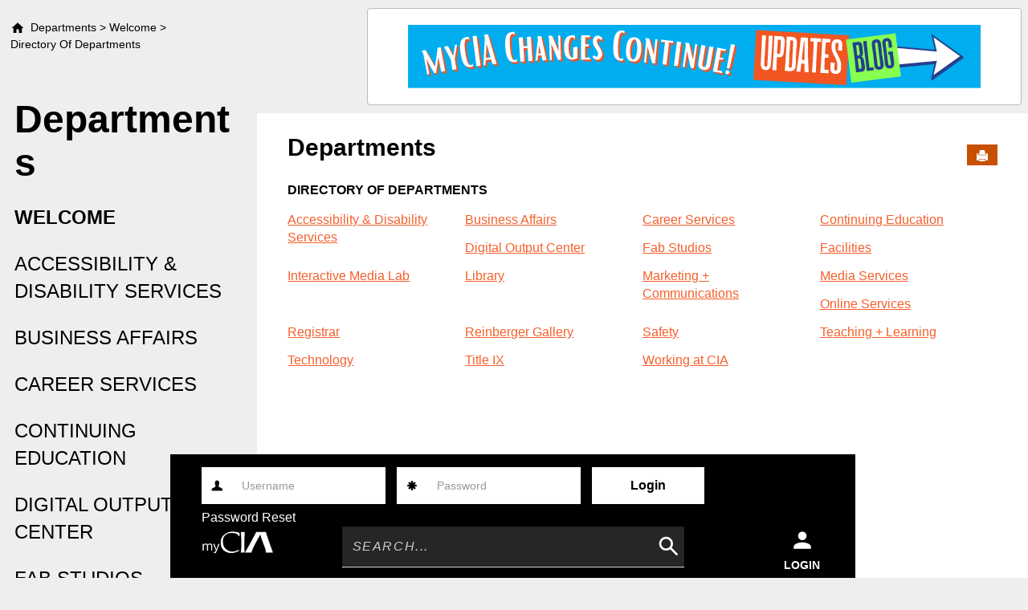

--- FILE ---
content_type: text/html; charset=utf-8
request_url: https://my.cia.edu/ICS/Departments/Welcome.jnz?portlet=Browse_Sub-sites
body_size: 10809
content:


<!DOCTYPE html>
<html lang="en">

<head><meta http-equiv="X-UA-Compatible" content="IE=EDGE" /><meta http-equiv="Content-Type" content="text/html; charset=UTF-8" /><meta name="viewport" content="width=device-width, initial-scale=1.0, maximum-scale=5.0" /><title>
	Directory of Departments - Main View | Welcome | Departments | myCIA
</title><base href="https://my.cia.edu/ICS/">
<script type="text/javascript">
    window.jenzabar = {};
    jenzabar.userSettings = {
        culture:    'en-US',
        language:   'en',
        dateFormat: 'm/d/yy'
    };
    window.userSettings = jenzabar.userSettings;

    jenzabar.jicsVersion = {
        text: {
	        version: '?v=' + '2024.2.0.1'
        }
    }
    jenzabar.siteSettings = {
        textEditorSettings: {
            customAudioMinutesLimit: 5,
            customVideoMinutesLimit: 5
        },
        text: {
            more: 'More'
        }
    };
</script>

<!-- BEGIN Html Head Elements -->
<script type="text/javascript" src="//cdnjs.cloudflare.com/ajax/libs/jquery/3.6.4/jquery.min.js"></script>
<script type="text/javascript" src="//cdnjs.cloudflare.com/ajax/libs/handlebars.js/4.7.7/handlebars.min.js"></script>
<script src="//stackpath.bootstrapcdn.com/bootstrap/3.4.1/js/bootstrap.min.js" integrity="sha384-aJ21OjlMXNL5UyIl/XNwTMqvzeRMZH2w8c5cRVpzpU8Y5bApTppSuUkhZXN0VxHd" crossorigin="anonymous"></script>
<script type="text/javascript" src="//cdnjs.cloudflare.com/ajax/libs/jqueryui/1.13.2/jquery-ui.min.js"></script>
<script type="text/javascript" src="//cdnjs.cloudflare.com/ajax/libs/Chart.js/2.7.2/Chart.bundle.min.js"></script>
  <script type="text/javascript" src="//cdn.jsdelivr.net/npm/chartjs-plugin-datalabels@0.3.0"></script>
<script type="text/javascript">$(() => { $('#myCourses-label').parent().hide() })</script>
<link rel="stylesheet" type="text/css" href="/ICS/UI/Common/Styles/jQuery/jquery-ui.custom.css" />
<link href="//fonts.googleapis.com/css?family=Open+Sans:400,600,700" rel="stylesheet" type="text/css">
<link href="//netdna.bootstrapcdn.com/font-awesome/4.1.0/css/font-awesome.min.css" rel="stylesheet" type="text/css">
<link rel="stylesheet" href="//stackpath.bootstrapcdn.com/bootstrap/3.4.1/css/bootstrap.min.css" integrity="sha384-HSMxcRTRxnN+Bdg0JdbxYKrThecOKuH5zCYotlSAcp1+c8xmyTe9GYg1l9a69psu" crossorigin="anonymous">
<script type="text/javascript" src="//cdnjs.cloudflare.com/ajax/libs/signalr.js/2.4.0/jquery.signalR.min.js?v=2024.2.0.1"></script>
<script type="text/javascript" src="/ICS/signalr/hubs?v=2024.2.0.1"></script>
<script type="text/javascript" src="/ICS/UI/Common/Scripts/tinymce/plugins/moxiemanager/js/moxman.loader.min.js?v=2024.2.0.1"></script>
<!-- END Html Head Elements -->

<link href="/ICS/UI/Common/Styles/css/site-bundle.css?v=zWsuAXRi2STtsssWM609bnyMnq9gGYfnKtwjufy33Ho1" rel="stylesheet"/>


<link href="/ICS/Portlets/ICS/ContextBrowsePortlet/ContextBrowseStyle.css" type="text/css" rel="stylesheet" />

<link rel="stylesheet" type="text/css" media="print" href="/ICS/UI/Common/Styles/print.css" />

<script src="/ICS/UI/Common/Scripts/site-bundle.js?v=G8t2ipwn4sgFF3kB4JWJ8BDMWqRQj2xmQmT7y6KxXNk1"></script>


<!-- BEGIN Html Head Elements After JICS JS Framework -->
<script type="text/javascript" src="/ICS/UI/Common/Scripts/SignalRManager.js?v=2024.2.0.1"></script>
<script type="text/javascript" src="/ICS/UI/Common/Scripts/LayoutManager.js?v=2024.2.0.1"></script>
<!-- END Html Head Elements After JICS JS Framework -->


<!--[if IE]>
<style type="text/css" media="all">@import url( UI/Common/Styles/IEOnly.css );</style>
<script type="text/javascript" language="JavaScript" src="UI/Common/Scripts/IEOnly.js"></SCRIPT>
<![endif]-->
<script type="text/javascript">
    window.Portal =
    {
        url: 'https://my.cia.edu/ICS/',
        uid: null,
    };
</script>


<script type="text/javascript">
    jQuery(function () {
        jenzabar.framework.timeoutWarning.create(true);
    });
</script>
<script type="text/javascript" language="javascript">

    $.connection.portalHub.client.sendLoginWarning = function (userId) {
        let id = "b0b00000-c542-4d2a-86e6-55ebbbcd85da";
        if (id === userId) {
            alert("Your username has been used to authenticate in another browser.  If you are not responsible for this login, your account may be compromised!  Contact an administrator for assistance.");
        }
    }

</script><link rel="stylesheet" type="text/css" href="/ICSFileServer/Themes/custom_Indio/style.css?v=300&u=01%2f24%2f2026+11%3a13%3a09" />
<script type="text/javascript" src="/ICSFileServer/Themes/custom_Indio/js/javascript.js?v=300"></script>

<style id="customCssImport_custom" type="text/css" media="all">
	@import url( /ICS/StaticPages/GetFile.aspx?target=be7884da-8f42-4016-b362-9c70b7f95a83);
</style>
<link rel="Shortcut Icon" href="favicon.ico" type="image/x-icon">
</head>
<body onload="doLoad();" >
	<div id="siteWrapper" class="custom-grid">
		<form name="MAINFORM" method="post" action="/ICS/Departments/Welcome.jnz?portlet=Browse_Sub-sites" id="MAINFORM" enctype="multipart/form-data" autocomplete="off">
<div class="aspNetHidden">
<input type="hidden" name="_scriptManager_HiddenField" id="_scriptManager_HiddenField" value="" />
<input type="hidden" name="__EVENTTARGET" id="__EVENTTARGET" value="" />
<input type="hidden" name="__EVENTARGUMENT" id="__EVENTARGUMENT" value="" />
<input type="hidden" name="__VIEWSTATE" id="__VIEWSTATE" value="[base64]/AQHPtbta/XLgnvflCEuOAMveyvMD2zqAdCQ6KOd1VbRKQg9Z/8DvMGzexTfMzD7JmqceTSR7Nil45WRrKKr7jzQGF2FTVEpyJ+peBut2ubTh5bQHRuor+OUmW0w66dVrjKWx5WJRoxTyCNWacfmEjlAFC+p/Em3LcWEWO18Q/f3W0c3E7QsZZwYDLRFYHTzWjJOv5mUsx/[base64]/KaJoFEqozz8g6JhFArN9VTsolVuQkDSuxn0icchf+7nYH2iBJcPBuxYCQoU8SnyqGkXpz9AJM/6qvIwP/4BfFdPY/jk6zah2BiBhSPh1yrfyxFMCDFAT+s/5k5hqyEBwu0GHtCqJjMq4mdeoRWtEo9mvUAEy3xTaVtpUsXdWOsJqdfnYERPdSUVIAcmbEl8Rf/y6x/h0EF6hIfBTfTbhsaKluVszzw/5ZNf0L9PlVHVlgguLvuK7TGHHxBC7YVUbpQjb4cqZVudfyHTZbu7TZ5uflNFc4+GL1pZYzeGb9yXhR1niwL04NHpx4c6MIyIKHcjxFM/7ETUavXXSQUFPX6Wubf1UxmA1+1cn+ibh07QiXu/BVDbVoKEBdCAJYoy5iRwdRuLQtdXufgFYXl7vQ79ibbEbDwydxcnZOjV8cZXQT7oLootnYdCN4dT42ZH7Ej/[base64]/a4njZuCi6Xr5p9WpDjm+PPyQIc2GFPJ5/XqzqFsocxyC0aTrkw9As0JZibatQ/EBeAgCFrEKxHzt0PhU2DkBSeY6lBWXI7gkDIaGvguOuBQ+4MDrtzcjeKhU4QRGeMJaR+ZxettPVI5TB4uzvmLiPXHr0o8+xw93j4uw/[base64]/lKJOtbykrKMM6yFxXQG3JRAa4e1j9F+jh/U46lmVNMhxVtKEqQGI0wu498xw5gNgO0yWMSozFW2xpi/qNm7iqGflCU9bw3bLn3rUUBjLtzcTlcldUoUYknvUbaGG2fteRnzcmL+rBWNLpTqPR3et656ovGYUOa7FvXtMuQ0cDMT2V42poc3vmqFfLNW9R5fd7Dvqty7agYSbP0rp38e12cyyl6STl3wcuQWiEBCL/UPf6O0+dHi44CZFrW1fPZD8y02UcmV5Ya83h2pIWb4vq96OdYiWdUNBWnsy1f4APgZeCeqUqpWGWVzOBtZDvfjkNeq/FkG3qjHkQWlkSt6MNAQLg9z5hViaEQYxKfzTq60SXdve3pzgB4dQ9zuITeAzdaCWKUi15iCg+9ad9bH+QzfjzZP1BVgM6hbVikVSBLs0AaV7Y73OCV+5meWg4QklvPxQ2tSU86MR48s6zpimhoc+FVgxIU6VC/oRgDFvkw33QKEMmKDdN0pwnZ8Ti8skdAFcZTnNDq75DkmxpXqp/rhyuk8+mh7g+gU8U+1jYSZfH2h9wYx/4+aCN9Ztmt0i4IWj06iqaCsAEWs6losM2ke/SIrqaLAEKUeHn0q2JbFsFpt+zBi978ojH7uWnAO15QS1Qg3D9fCGiQU92LAkdJ0kvy354GNnkhTbRkYzjSF/zd5u2Q=" />
</div>

<script type="text/javascript">
//<![CDATA[
var theForm = document.forms['MAINFORM'];
if (!theForm) {
    theForm = document.MAINFORM;
}
function __doPostBack(eventTarget, eventArgument) {
    if (!theForm.onsubmit || (theForm.onsubmit() != false)) {
        theForm.__EVENTTARGET.value = eventTarget;
        theForm.__EVENTARGUMENT.value = eventArgument;
        theForm.submit();
    }
}
//]]>
</script>


<script src="/ICS/WebResource.axd?d=pynGkmcFUV13He1Qd6_TZOeEKBg8YSna7erzczvme2DvEMkGW5zV2SQUEs7cgTklIQtfvBwsBbdNOXxHG4qr2Q2&amp;t=638901392248157332" type="text/javascript"></script>


<script type="text/javascript">
//<![CDATA[
(function( pi, $) {pi.PageID = '';pi.DisplayName = '';pi.PageURL = '';pi.IsCustomizing ='';pi.IsShowingPortlet = '';}(window.PageInfo = window.PageInfo || {}, PageInfo));try {window.PageInfo.PageID = 'b6c6b436-809a-41ae-972e-81b101573618';window.PageInfo.DisplayName = 'Welcome';window.PageInfo.PageURL = '/ICS/Departments/Welcome.jnz';window.PageInfo.IsCustomizing ='False';window.PageInfo.IsShowingPortlet = 'True';window.PageInfo.IsReadOnly = 'False';}catch(ex){ console.error(ex);}//]]>
</script>

<script src="/ICS/ScriptResource.axd?d=x6wALODbMJK5e0eRC_p1LUdx6QD2IcDGIqikbwDIDygz-LV-4WMetTCtLbyaFeIGp--mh0oEyZap2jIelQ0nAY1vqyVL0hxN7fafdWQLUsJ2bYgg1wkER2BWunQph8iT0&amp;t=245582f9" type="text/javascript"></script>
<script src="/ICS/ScriptResource.axd?d=P5lTttoqSeZXoYRLQMIScFL6lAa4YX44ErG3tyNcWfOXCrEFuKeg90Eor_sr0Tv1UM6UBem9gcDEZe0Z9NqmLCNolVPjTN2mt-9hKakD8RNshWit1KRxKZpAaWu1GMP00&amp;t=245582f9" type="text/javascript"></script>
<div class="aspNetHidden">

	<input type="hidden" name="__VIEWSTATEGENERATOR" id="__VIEWSTATEGENERATOR" value="38ABEAAB" />
</div>
			<script type="text/javascript">
//<![CDATA[
Sys.WebForms.PageRequestManager._initialize('_scriptManager', 'MAINFORM', [], [], [], 90, '');
//]]>
</script>

			<input name="___BrowserRefresh" type="hidden" id="___BrowserRefresh" value="52834c69-b853-4bdf-b184-b0a808398d1a" />
			
			<header>
				<a href="#content" class="skip-navigation sr-only-focusable">Skip to content</a>
				

<div class="site-header-container">
    <div class="mobile-fixed-container"></div>
    <div id="sitemasthead">
        <div>
            
                <button id="main-nav-btn" class="btn btn-no-bg-hover-color-content-one glyphicons glyphicons-menu-hamburger main-nav-btn" type="button" data-toggle="collapse" data-target="#hamburger-menu-section" aria-expanded="false" aria-controls="hamburger-menu-section"><span class="sr-only">main navigation</span></button>
                <h1 id="logo-heading">
<a class="site-logo-link" href=".">
	<img class="site-logo" src="/ICS/icsfs/myCIA_logo.png?target=42877375-a853-4b55-bfa1-44e9c3c24cc3" alt="myCIA logo"/>
</a>
</h1>
<div id="welcomeBackBar" class="main-nav-submenu-container">
	<div id="siteNavBar_welcomeBackBarLoggedOut_welcomeBackBarLoggedOut">
		<button id="siteNavBar_welcomeBackBarLoggedOut_loginToggle" class="btn login-btn" type="button" data-toggle="collapse" data-target="#user-login-section" aria-expanded="false" aria-controls="user-login-section"><span>Login</span></button>
		<div id="user-login-section" aria-label="Login" class="collapse user-login form-inline">
			<div class="input-group init-user-username-section">
				<span class="input-group-addon glyphicons glyphicons-user"></span>
				<label id="siteNavBar_welcomeBackBarLoggedOut_UserNameLabel" for="userName" class="sr-only">Username</label>
				<input type="text" name="userName" id="userName" placeholder="Username" class="form-control user-name" autocomplete="username" value="" />
			</div>
			<div class="input-group init-user-password-section">
				<span class="input-group-addon glyphicons glyphicons-asterisk"></span>
				<label id="siteNavBar_welcomeBackBarLoggedOut_PasswordLabel" for="password" class="sr-only">Password</label>
				<input type="password" name="password" id="password" placeholder="Password" class="form-control user-password" autocomplete="off" />
			</div>
			<input type="submit" name="siteNavBar$welcomeBackBarLoggedOut$ButtonLogin" value="Login" id="siteNavBar_welcomeBackBarLoggedOut_ButtonLogin" class="btn btn-sm btn-block btn-primary init-user-login-btn" />
			
			<div id="siteNavBar_welcomeBackBarLoggedOut_JicsSimpleLogin" class="js-simple-login">
				
			</div>
			
			<a onclick="preventDefaultEvent(event, ValidateLoginUserName());" id="siteNavBar_welcomeBackBarLoggedOut_ForgotPasswordLink" class="forgot-password-link margin-t-md" tabindex="0" href="javascript:__doPostBack(&#39;siteNavBar$welcomeBackBarLoggedOut$ForgotPasswordLink&#39;,&#39;&#39;)">Password Reset</a>
		</div>
	</div>
</div>
<iframe id="siteNavBar_welcomeBackBarLoggedOut_AutoLoginFrame" style="display:none" width="1" height="1"></iframe>

<script type="text/javascript">
    jQuery(document).ready(function ($) {
	    if (searchBox !== null && searchBox !== undefined) {
		    searchBox.searchPanel = 'siteNavBar_searchBox_searchPanel';
		    searchBox.textBox = 'siteNavBar_searchBox_tbSearch';
		    searchBox.button = 'siteNavBar_searchBox_lbSearch';
		    searchBox.userId = "b0b00000-c542-4d2a-86e6-55ebbbcd85da";
		    searchBox.autoCompleteSelect = function(event, ui) {
			    $("#" + searchBox.textBox).val(ui.item.value);
			    __doPostBack('siteNavBar$searchBox$lbSearch','');
		    };
		    searchBox.initAutoComplete();
		    $('#siteNavBar_searchBox_lbSearch').keypress(function(e) {
			    var key = e.which;
			    if (key === 32 || key === 13) {
				    if (searchBox.searchClick()) {
					    window.location.href = this.href;
				    }
				    return false;
			    }
		    });

		    // Hack needed to comply with A11y
		    $('#siteNavBar_searchBox_searchPanel').removeAttr('onkeypress');
		    $('#siteNavBar_searchBox_tbSearch').keypress(function (e) {
			    return WebForm_FireDefaultButton(e, searchBox.button);
		    });
	    }
    });
 </script>

<span role="search">
	<button id="siteNavBar_searchBox_SearchButton" class="btn btn-no-bg-hover-color-content-one glyphicons glyphicons-search search-btn" type="button" data-toggle="collapse" data-target="#search-section" aria-expanded="false" aria-controls="search-section">
		<span class="sr-only">
			Search
		</span>
	</button>
</span>

<div id="searchAutoCompleteResults" class="searchAutoComplete"> </div>

<div id="siteNavBar_searchBox_searchPanel" class="search-panel" onkeypress="javascript:return WebForm_FireDefaultButton(event, &#39;siteNavBar_searchBox_lbSearch&#39;)">
	
    <div id="siteNavBar_searchBox_divSideBarContainer">
        <div id="search-section" aria-label="Search" class="search-section collapse popover fade bottom">
            <div class="arrow" style="left: 90%;"></div>
            <div class="popover-content form-wrapper">
                <div class="form-group"> 
                    <label for="siteNavBar_searchBox_tbSearch" id="siteNavBar_searchBox_lblForSearch" class="sr-only">Search</label>
                    <input name="siteNavBar$searchBox$tbSearch" type="text" id="siteNavBar_searchBox_tbSearch" class="search-input global-search-input form-control" placeholder="Search..." onfocus="return searchBox.cleardefault();" onblur="return searchBox.restoredefault();" />
               </div>
                <a onclick="return searchBox.validate();" id="siteNavBar_searchBox_lbSearch" class="btn btn-sm btn-block btn-primary init-search-btn" role="button" href="javascript:__doPostBack(&#39;siteNavBar$searchBox$lbSearch&#39;,&#39;&#39;)">Search</a>
            </div>
        </div>
    </div>

</div>
<script>
	$(function () {
		$('#top-nav-bar').attr("aria-label", "Site tabs");
	});
</script>
<nav id="top-nav-bar" class="top-nav-bar navbar navbar-default navbar-fixed-top">
	<div class="nav-container">
		<div id="header-tabs" class="link-scroll horizontal-slide">
			<div class="collapse h-menu" id="hamburger-menu-section">
				
						<ul id="main-nav" class="nav navbar-nav no-margin">
					
						<li class="tabs tab_Home firstTab">
							<a href="/ICS/">
								Home
							</a>
						</li>
					
						<li class="tabs tab_Departments selected">
							<a href="/ICS/Departments/">
								Departments
							</a>
						</li>
					
						<li class="tabs tab_Parents">
							<a href="/ICS/Parents/">
								Parents
							</a>
						</li>
					
						<li class="tabs tab_Student">
							<a href="/ICS/Student/">
								Student
							</a>
						</li>
					
						<li class="tabs tab_Academics">
							<a href="/ICS/Academics/">
								Academics
							</a>
						</li>
					
						<li class="tabs tab_Student_Life">
							<a href="/ICS/Student_Life/">
								Student Life
							</a>
						</li>
					
						<li class="tabs tab_Alumni">
							<a href="/ICS/Alumni/">
								Alumni
							</a>
						</li>
					
						<li class="tabs tab_Campus_Services">
							<a href="/ICS/Campus_Services/">
								Campus Services
							</a>
						</li>
					
						<li class="tabs tab_Financial">
							<a href="/ICS/Financial/">
								Financial
							</a>
						</li>
					
						<li class="tabs tab_Interactive_Media_Lab lastTab">
							<a href="/ICS/Interactive_Media_Lab/">
								Interactive Media Lab
							</a>
						</li>
					
						</ul>
					
			</div>
		</div>
	</div>
</nav>

        </div>
    </div>
</div>
			</header>
			
<div id="mainCrumbs" class="main-crumbs" role="navigation" aria-label="Site breadcrumb">
	<span class="breadcrumbs-title text-bold">You are here:</span>
	<span class="crumbs">
		<ul id="youAreHere" class="breadcrumbs-container">
			 <li><a href="/ICS/Departments/">Departments</a></li>  <li><a href="/ICS/Departments/Welcome.jnz">Welcome</a></li>  <li><a href="/ICS/Departments/Welcome.jnz?portlet=Browse_Sub-sites">Directory of Departments</a></li> 
			
		</ul>
	</span>
</div>

			
			<div id="TargetedMessage" class="targeted-message default-border-alternate-one color-background-one" role="region"><div class="wysiwygtext"><p><span style="font-family: 'arial black', sans-serif; font-size: 24pt;"><a title="Online Services Catalog" href="https://my.cia.edu/ICS/Departments/Online_Services/Default_Page.jnz?portlet=Blog"><img src="/ICS/icsfs/mm/mycia_changes_continue.svg?target=db51e7c4-1d21-47f8-b7fd-8c9faf443439" alt="What online services does CIA have?" width="900" height="100"></a><br></span></p></div></div>
			<div id="mainLayout" class="main-layout">
				<div class="container-fluid">
					<div class="row">
						
						<nav aria-label="Site pages">
							<div id="sideBar" aria-label="Sidebar links" class="col-md-2 mobile-padding-horizontal-none sidebar">
								<div id="sidebar-slide-menu-container" class="slide-menu-right">
									
									<div id="thisContext" class="side-section"><span class="sidebar-link-title"><a href="/ICS/Departments/"  accesskey="">Departments</a></span><div class="navbar navbar-default"><ul id="contextPages" class="nav nav-pills nav-stacked"><li class="slide-menu-toggle-btns-wrapper"><ul id="slide-menu-toggle-btns" class="nav nav-pills nav-stacked slide-menu-toggle-btns"><li class="active"><a id="menu-links-tab" data-toggle="tab" href="#menu-links" aria-expanded="true" aria-controls="menu-links">Menu</a></li><li><a id="quick-links-tab" data-toggle="tab" href="#quick-links" aria-expanded="false" aria-controls="quick-links">Quick Links</a></li></ul></li><li id="menu-links" class="menu-links tab-pane fade in active"><ul id="this-context-pages" class="nav nav-pills nav-stacked" aria-label="Page menu "><li class="current-page"><button id="page-portlets-label" type="button" class="page-portlets sub-nav" data-toggle="collapse" data-target="#pagePortlets" aria-expanded="false" aria-controls="pagePortlets">Welcome<span class="glyphicons glyphicons-chevron-down"></span></button><ul id="pagePortlets" class="nav nav-pills nav-stacked sub-nav collapse" aria-labelledby="page-portlets-label"><li><a href="/ICS/Departments/Welcome.jnz?portlet=Free-form_Content" >About the Departments Section</a></li><li><a href="/ICS/Departments/Welcome.jnz?portlet=Browse_Sub-sites" >Directory of Departments</a></li></ul></li><li class="sub-context-parent"><ul class="nav nav-pills nav-stacked sub-contexts" id="subContexts"><li><a href="/ICS/Departments/Accessibility__Disability_Services/" class="sub-context anchor-contains-icon">Accessibility & Disability Services<span  class="glyphicons glyphicons-folder-closed sidebar-icon-link"></span></a></li><li><a href="/ICS/Departments/Business_Affairs/" class="sub-context anchor-contains-icon">Business Affairs<span  class="glyphicons glyphicons-folder-closed sidebar-icon-link"></span></a></li><li><a href="/ICS/Departments/Career_Services/" class="sub-context anchor-contains-icon">Career Services<span  class="glyphicons glyphicons-folder-closed sidebar-icon-link"></span></a></li><li><a href="/ICS/Departments/Continuing_Education/" class="sub-context anchor-contains-icon">Continuing Education<span  class="glyphicons glyphicons-folder-closed sidebar-icon-link"></span></a></li><li><a href="/ICS/Departments/Digital_Output_Center/" class="sub-context anchor-contains-icon">Digital Output Center<span  class="glyphicons glyphicons-folder-closed sidebar-icon-link"></span></a></li><li><a href="/ICS/Departments/Fab_Studios/" class="sub-context anchor-contains-icon">Fab Studios<span  class="glyphicons glyphicons-folder-closed sidebar-icon-link"></span></a></li><li><a href="/ICS/Departments/Facilities/" class="sub-context anchor-contains-icon">Facilities<span  class="glyphicons glyphicons-folder-closed sidebar-icon-link"></span></a></li><li><a href="/ICS/Departments/Interactive_Media_Lab/" class="sub-context anchor-contains-icon">Interactive Media Lab<span  class="glyphicons glyphicons-folder-closed sidebar-icon-link"></span></a></li><li><a href="/ICS/Departments/Library/" class="sub-context anchor-contains-icon">Library<span  class="glyphicons glyphicons-folder-closed sidebar-icon-link"></span></a></li><li><a href="/ICS/Departments/Marketing__Communications/" class="sub-context anchor-contains-icon">Marketing + Communications<span  class="glyphicons glyphicons-folder-closed sidebar-icon-link"></span></a></li><li><a href="/ICS/Departments/Media_Services/" class="sub-context anchor-contains-icon">Media Services<span  class="glyphicons glyphicons-folder-closed sidebar-icon-link"></span></a></li><li><a href="/ICS/Departments/Online_Services/" class="sub-context anchor-contains-icon">Online Services<span  class="glyphicons glyphicons-folder-closed sidebar-icon-link"></span></a></li><li><a href="/ICS/Departments/Registrar/" class="sub-context anchor-contains-icon">Registrar<span  class="glyphicons glyphicons-folder-closed sidebar-icon-link"></span></a></li><li><a href="/ICS/Departments/Reinberger_Gallery/" class="sub-context anchor-contains-icon">Reinberger Gallery<span  class="glyphicons glyphicons-folder-closed sidebar-icon-link"></span></a></li><li><a href="/ICS/Departments/Safety/" class="sub-context anchor-contains-icon">Safety<span  class="glyphicons glyphicons-folder-closed sidebar-icon-link"></span></a></li><li><a href="/ICS/Departments/Teaching__Learning/" class="sub-context anchor-contains-icon">Teaching + Learning<span  class="glyphicons glyphicons-folder-closed sidebar-icon-link"></span></a></li><li><a href="/ICS/Departments/Technology/" class="sub-context anchor-contains-icon">Technology<span  class="glyphicons glyphicons-folder-closed sidebar-icon-link"></span></a></li><li><a href="/ICS/Departments/Title_IX/" class="sub-context anchor-contains-icon">Title IX<span  class="glyphicons glyphicons-folder-closed sidebar-icon-link"></span></a></li><li><a href="/ICS/Departments/Working_at_CIA/" class="sub-context anchor-contains-icon">Working at CIA<span  class="glyphicons glyphicons-folder-closed sidebar-icon-link"></span></a></li></ul></li></ul></li><li id="quick-links" class="quick-links tab-pane fade"><span class="sidebar-link-title">Quick Links</span><ul id="quick-links-menu" class="nav nav-pills nav-stacked"><li class="sidebar-quick-link"><a class="anchor-contains-icon" target="_blank" href="https://www.cia.edu/student-life/student-services/registrar/academic-calendars" title="Academics | CIA Academic dates for the current year">CIA Academic Calendar<span class="glyphicons glyphicons-link sidebar-icon-link"></span></a></li><li class="sidebar-quick-link"><a class="anchor-contains-icon" target="_blank" href="http://cia.screenstepslive.com/s/myCIA_Help" title="Campus Services | email your questions to support@cia.edu">myCIA Help<span class="glyphicons glyphicons-link sidebar-icon-link"></span></a></li><li class="sidebar-quick-link"><a class="anchor-contains-icon" target="_blank" href="http://cia.edu/library" title="Academics | CIA's Gund Library page">Library<span class="glyphicons glyphicons-link sidebar-icon-link"></span></a></li><li class="sidebar-quick-link"><a class="anchor-contains-icon" target="_blank" href="https://my.cia.edu/ICS/Departments/Digital_Output_Center/" title="Campus Services | CIA's on-campus printing center for employees, students, Alumni and public customers">Digital Output Center<span class="glyphicons glyphicons-link sidebar-icon-link"></span></a></li><li class="sidebar-quick-link"><a class="anchor-contains-icon" target="_blank" href="https://papercut.cia.edu:9192/user" title="Campus Services| On Campus Access Only">Print Management<span class="glyphicons glyphicons-link sidebar-icon-link"></span></a></li><li class="sidebar-quick-link"><a class="anchor-contains-icon" target="_blank" href="/ICS/Academics/Transcript_Requests.jnz" title="Academics | Order your alumni or student transcripts">Transcript Requests<span class="glyphicons glyphicons-link sidebar-icon-link"></span></a></li><li class="sidebar-quick-link"><a class="anchor-contains-icon" href="https://my.cia.edu/ICS/#" title="Home">Home<span class="glyphicons glyphicons-link sidebar-icon-link"></span></a></li><li class="sidebar-quick-link"><a class="anchor-contains-icon" href="/ICS/Parents" title="Parents">Parents<span class="glyphicons glyphicons-link sidebar-icon-link"></span></a></li><li class="sidebar-quick-link"><a class="anchor-contains-icon" href="/ICS/Student" title="Academics |">-Student<span class="glyphicons glyphicons-link sidebar-icon-link"></span></a></li><li class="sidebar-quick-link"><a class="anchor-contains-icon" href="/ICS/Academics" title="Academics |">Learn<span class="glyphicons glyphicons-link sidebar-icon-link"></span></a></li><li class="sidebar-quick-link"><a class="anchor-contains-icon" href="/ICS/Alumni" title="Campus Services |">Alumni<span class="glyphicons glyphicons-link sidebar-icon-link"></span></a></li><li class="sidebar-quick-link"><a class="anchor-contains-icon" href="https://my.cia.edu/ICS/#" title="Academics">Academics<span class="glyphicons glyphicons-link sidebar-icon-link"></span></a></li><li class="sidebar-quick-link"><a class="anchor-contains-icon" href="https://my.cia.edu/ICS/#" title="Campus Services">Campus Services<span class="glyphicons glyphicons-link sidebar-icon-link"></span></a></li><li class="sidebar-quick-link"><a class="anchor-contains-icon" href="https://my.cia.edu/ICS/#" title="Community">Community<span class="glyphicons glyphicons-link sidebar-icon-link"></span></a></li><li class="sidebar-quick-link"><a class="anchor-contains-icon" href="https://my.cia.edu/ICS/#" title="Financial">Financial<span class="glyphicons glyphicons-link sidebar-icon-link"></span></a></li><li class="sidebar-quick-link"><a class="anchor-contains-icon" href="https://my.cia.edu/ICS/#" title="Employee Resources">Employee Resources<span class="glyphicons glyphicons-link sidebar-icon-link"></span></a></li><li class="sidebar-quick-link"><a class="anchor-contains-icon" href="https://my.cia.edu/ICS/#" title="Student Life">Student Life<span class="glyphicons glyphicons-link sidebar-icon-link"></span></a></li><li class="sidebar-quick-link"><a class="anchor-contains-icon" href="/ICS/Interactive_Media_Lab" title="Interactive Media Lab">Interactive Media Lab<span class="glyphicons glyphicons-link sidebar-icon-link"></span></a></li><li class="sidebar-quick-link"><a class="anchor-contains-icon" href="https://my.cia.edu/ICS/Departments/Continuing_Education/" title="Community |">Continuing Education<span class="glyphicons glyphicons-link sidebar-icon-link"></span></a></li><li class="sidebar-quick-link"><a class="anchor-contains-icon" target="_blank" href="https://cinematheque.cia.edu/" title="Community |">Cinematheque<span class="glyphicons glyphicons-link sidebar-icon-link"></span></a></li><li class="sidebar-quick-link"><a class="anchor-contains-icon" href="https://my.cia.edu/ICS/Departments/Reinberger_Gallery/" title="Community |">Reinberger Gallery<span class="glyphicons glyphicons-link sidebar-icon-link"></span></a></li><li class="sidebar-quick-link"><a class="anchor-contains-icon" href="/ICS/Student_Life/CIA_Student_Handbook.jnz" title="Student Life |">Student Handbook<span class="glyphicons glyphicons-link sidebar-icon-link"></span></a></li><li class="sidebar-quick-link"><a class="anchor-contains-icon" href="/ICS/student_life/start_program.jnz" title="Student Life |">stART<span class="glyphicons glyphicons-link sidebar-icon-link"></span></a></li><li class="sidebar-quick-link"><a class="anchor-contains-icon" href="https://my.cia.edu/ICS/Departments/Registrar/" title="Academics |">Registrar<span class="glyphicons glyphicons-link sidebar-icon-link"></span></a></li><li class="sidebar-quick-link"><a class="anchor-contains-icon" href="https://my.cia.edu/ICS/Campus_Services/Equipment_Checkout_Main_Campus.jnz" title="Campus Services |">Equipment Checkout<span class="glyphicons glyphicons-link sidebar-icon-link"></span></a></li><li class="sidebar-quick-link"><a class="anchor-contains-icon" href="https://my.cia.edu/ICS/Departments/Career_Services/" title="Campus Services |">Career Services<span class="glyphicons glyphicons-link sidebar-icon-link"></span></a></li><li class="sidebar-quick-link"><a class="anchor-contains-icon" href="https://my.cia.edu/ICS/Departments/Facilities/" title="Campus Services |">Facilities<span class="glyphicons glyphicons-link sidebar-icon-link"></span></a></li><li class="sidebar-quick-link"><a class="anchor-contains-icon" href="https://my.cia.edu/ICS/Departments/Accessibility__Disability_Services/" title="Campus Services |">Accessibility & Disability Services<span class="glyphicons glyphicons-link sidebar-icon-link"></span></a></li><li class="sidebar-quick-link"><a class="anchor-contains-icon" href="/ICS/Departments/Business_Affairs/" title="Financial |">Business Affairs<span class="glyphicons glyphicons-link sidebar-icon-link"></span></a></li><li class="sidebar-quick-link"><a class="anchor-contains-icon" href="https://my.cia.edu/ICS/Departments/Media_Services/" title="Campus Services |">Media Services<span class="glyphicons glyphicons-link sidebar-icon-link"></span></a></li><li class="sidebar-quick-link"><a class="anchor-contains-icon" href="https://my.cia.edu/ICS/Departments/Safety/" title="Campus Services |">Safety<span class="glyphicons glyphicons-link sidebar-icon-link"></span></a></li><li class="sidebar-quick-link"><a class="anchor-contains-icon" href="https://my.cia.edu/ICS/Departments/Title_IX/" title="Campus Services |">Title IX<span class="glyphicons glyphicons-link sidebar-icon-link"></span></a></li><li class="sidebar-quick-link"><a class="anchor-contains-icon" href="https://my.cia.edu/ICS/Departments/Working_at_CIA/Employee_Handbook/" title="Employee Resources |">Employee Handbook<span class="glyphicons glyphicons-link sidebar-icon-link"></span></a></li><li class="sidebar-quick-link"><a class="anchor-contains-icon" href="https://my.cia.edu/ICS/Departments/Technology/" title="Campus Services |">Technology<span class="glyphicons glyphicons-link sidebar-icon-link"></span></a></li><li class="sidebar-quick-link"><a class="anchor-contains-icon" href="https://my.cia.edu/ICS/Financial/Equipment_Checkout_Fines.jnz" title="Financial |">Equipment Checkout Fines<span class="glyphicons glyphicons-link sidebar-icon-link"></span></a></li></ul></li></ul></div></div>
									
									
									<div class="sideBarFoot containerFoot"></div>
								</div>
								<button id="sidebar-slide-menu-button" class="slide-menu-btn mobile-hide nsn is-closed" type="button" aria-expanded="false">
									<span class="sidebar-slide-btn-icon glyphicons glyphicons-chevron-right">
										<span class="sr-only">Sidebar</span>
									</span>
								</button>
							</div>
						</nav>
						
						<div id="portlets" role="main" class="col-md-10 mobile-padding-horizontal-none">
							
							

<script type="text/javascript">
    $( document ).ready(function() {
        $(`[id*="pageOpenMoxieManager"]`).click(function () {
            // Below we check every 200ms if the MoxieManager dialog is opened yet, then move keyboard focus if it is.
            // We have to do this check because MoxieManager removed the 'onopen' option from the moxman.browse() function...
            let intervalIndex = 0;
            let interval = setInterval(function () {
                let createButton = $($(`.moxman-reset .moxman-i-create`)[0].parentElement.parentElement);
                if (createButton.length === 1) {
                    createButton.focus();
                    clearInterval(interval);
                } else if (createButton.length === 0 && intervalIndex === 20000) { // We will stop trying to shift focus after 20 seconds.
                    console.log("Error: Keyboard focus could not be shifted to the MoxieManager window");
                    clearInterval(interval);
                }
                intervalIndex = intervalIndex + 200;
            }, 200);
        });
    });
</script>

<div id="PageBar_pageTitle" class="page-title page-title-bar">
    <h2><a href="/ICS/Departments/" id="contextName">Departments</a></h2>
</div>
<div id="PageBar_pageTitleButtons" class="page-title-btn">
    
    
    <button id="PageBar_btnPrintView" class="btn btn-no-bg-hover-color-content-one glyphicons glyphicons-print" type="button" onclick="window.print(); return false;">
        <span class="sr-only">Send to Printer</span>
    </button>
    
</div>


							
							<span id="content" tabindex="-1"></span>
							<div id="portlet-grid" class="portlet-grid one_column"><div class="row"><div class="portlet-column col-md-12"><div id="pg0_ContextBrowsePortlet" class="portlet pt_ContextBrowsePortlet pi_Browse_Sub_sites" style="z-index:0;"><div class="portlet-header-bar"><h3><a href="/ICS/Departments/Welcome.jnz?portlet=Browse_Sub-sites" title="Go to main Directory of Departments screen">Directory of Departments</a></h3></div><div class="portlet-padding ContextBrowse">

<div class="pSection">
    <div id="pg0_V_ContextList" class="default-grid">
        <div class="row">
			    <ul>
				        <div class="col-xs-12 col-sm-4 col-md-3">
				            <li><a href="/ICS/Departments/Accessibility__Disability_Services/">Accessibility & Disability Services</a></li>
				        </div>
				    
				        <div class="col-xs-12 col-sm-4 col-md-3">
				            <li><a href="/ICS/Departments/Business_Affairs/">Business Affairs</a></li>
				        </div>
				    
				        <div class="col-xs-12 col-sm-4 col-md-3">
				            <li><a href="/ICS/Departments/Career_Services/">Career Services</a></li>
				        </div>
				    
				        <div class="col-xs-12 col-sm-4 col-md-3">
				            <li><a href="/ICS/Departments/Continuing_Education/">Continuing Education</a></li>
				        </div>
				    
				        <div class="col-xs-12 col-sm-4 col-md-3">
				            <li><a href="/ICS/Departments/Digital_Output_Center/">Digital Output Center</a></li>
				        </div>
				    
				        <div class="col-xs-12 col-sm-4 col-md-3">
				            <li><a href="/ICS/Departments/Fab_Studios/">Fab Studios</a></li>
				        </div>
				    
				        <div class="col-xs-12 col-sm-4 col-md-3">
				            <li><a href="/ICS/Departments/Facilities/">Facilities</a></li>
				        </div>
				    
				        <div class="col-xs-12 col-sm-4 col-md-3">
				            <li><a href="/ICS/Departments/Interactive_Media_Lab/">Interactive Media Lab</a></li>
				        </div>
				    
				        <div class="col-xs-12 col-sm-4 col-md-3">
				            <li><a href="/ICS/Departments/Library/">Library</a></li>
				        </div>
				    
				        <div class="col-xs-12 col-sm-4 col-md-3">
				            <li><a href="/ICS/Departments/Marketing__Communications/">Marketing + Communications</a></li>
				        </div>
				    
				        <div class="col-xs-12 col-sm-4 col-md-3">
				            <li><a href="/ICS/Departments/Media_Services/">Media Services</a></li>
				        </div>
				    
				        <div class="col-xs-12 col-sm-4 col-md-3">
				            <li><a href="/ICS/Departments/Online_Services/">Online Services</a></li>
				        </div>
				    
				        <div class="col-xs-12 col-sm-4 col-md-3">
				            <li><a href="/ICS/Departments/Registrar/">Registrar</a></li>
				        </div>
				    
				        <div class="col-xs-12 col-sm-4 col-md-3">
				            <li><a href="/ICS/Departments/Reinberger_Gallery/">Reinberger Gallery</a></li>
				        </div>
				    
				        <div class="col-xs-12 col-sm-4 col-md-3">
				            <li><a href="/ICS/Departments/Safety/">Safety</a></li>
				        </div>
				    
				        <div class="col-xs-12 col-sm-4 col-md-3">
				            <li><a href="/ICS/Departments/Teaching__Learning/">Teaching + Learning</a></li>
				        </div>
				    
				        <div class="col-xs-12 col-sm-4 col-md-3">
				            <li><a href="/ICS/Departments/Technology/">Technology</a></li>
				        </div>
				    
				        <div class="col-xs-12 col-sm-4 col-md-3">
				            <li><a href="/ICS/Departments/Title_IX/">Title IX</a></li>
				        </div>
				    
				        <div class="col-xs-12 col-sm-4 col-md-3">
				            <li><a href="/ICS/Departments/Working_at_CIA/">Working at CIA</a></li>
				        </div>
				    </ul>
        </div>
    </div>
</div>
<!-- No Contexts to Show -->
</div></div>
</div></div></div>
							<div class="portletsFoot containerFoot"></div>
						</div>
					</div>
				</div>
			</div>
			<div class="container-fluid footer-wrapper primary">
				<div class="row no-margin-r no-margin-l">
					<div class="col-md-12"><footer><div id="foot" class="footer-links"><a target="_blank" href="/ICS/ClientConfig/HtmlContent/Privacy.html" >Privacy policy</a><a target="_blank" href="/ICS/ClientConfig/HtmlContent/AboutUs.html" >About us</a><a target="_blank" href="/ICS/ClientConfig/HtmlContent/ContactUs.html" >Contact us</a><span id="copyright">  Powered by Jenzabar. v2024.2</span></div></footer></div>
				</div>
			</div>
			
		

<script type="text/javascript">
//<![CDATA[
(function() {var fn = function() {$get("_scriptManager_HiddenField").value = '';Sys.Application.remove_init(fn);};Sys.Application.add_init(fn);})();//]]>
</script>
</form>
	</div>
<script type="text/javascript">
	$(function() {
		$("#youAreHere a:last").attr("aria-current", "page");

		jenzabar.framework.accessibleSidebarMenu.init();
		jenzabar.framework.accessibleSearchMenu.init();
		jenzabar.framework.accessibleLoginMenu.init();
		jenzabar.framework.accessibleHamburgerMenu.init();
	});
</script>
<script defer src="https://static.cloudflareinsights.com/beacon.min.js/vcd15cbe7772f49c399c6a5babf22c1241717689176015" integrity="sha512-ZpsOmlRQV6y907TI0dKBHq9Md29nnaEIPlkf84rnaERnq6zvWvPUqr2ft8M1aS28oN72PdrCzSjY4U6VaAw1EQ==" data-cf-beacon='{"rayId":"9c30d1035bf0fa14","version":"2025.9.1","serverTiming":{"name":{"cfExtPri":true,"cfEdge":true,"cfOrigin":true,"cfL4":true,"cfSpeedBrain":true,"cfCacheStatus":true}},"token":"1c569ba8f1dd4833bada8e7f4d1fec80","b":1}' crossorigin="anonymous"></script>
</body>
</html>


--- FILE ---
content_type: text/css
request_url: https://my.cia.edu/ICS/StaticPages/GetFile.aspx?target=be7884da-8f42-4016-b362-9c70b7f95a83
body_size: 864
content:
/* All Custom CSS moved to custom_indio theme */
input {
  border: 1px solid black;
}

/* Spacing Overrides*/
.portlet-grid .portlet {
  margin-bottom: 64px;
}

#portlets {
  padding-top: 20px;
}

.portlet-header-bar + .portlet-padding h4 {
  margin-top: 2em !important;
}

div[id*="divEditOrAdd"].pSection {
  margin-top: 0;
}

div[id*="divEditOrAdd"].pSection + .pSection, div[id*="divEditOrAdd"].pSection + h4 {
  margin-top: 0 !important;
}

/* Menu Width Override */
#mainCrumbs {
  padding-top: 44px;
  font-size: 14px;
}

#portlets {
  width: 75vw;
}

#sideBar {
  width: 25vw;
}

@media screen and (max-width: 1025px) {
    #portlets {
        width: 100%;
    }
}

@media (min-width: 1024px) {
  #mainCrumbs {
    width: 25%;
    padding-right: 1vw;
    padding-left: 1vw;
    padding-top: 24px;
  }
  #sideBar {
    padding-left: 1vw;
    padding-right: 1vw;
  }
}
/* End Menu Width Override */

#sidebar-slide-menu-container #menu-links {
  order: 0;
  border-bottom: 1px solid black;
  margin-bottom: 24px;
}

#menu-links .menu-separator {
  display: none;
}

@media screen and (max-width: 1025px) {
    .slide-menu-right .navbar .anchor-contains-icon {
        padding-left: 0 !important;
    }
}

--Calendar fix----

/* === FIXED BOTTOM ADMIN BUTTONS === */
.calendar-admin {
  position: fixed;
  left: 0;
  right: 0;
  bottom: 0;
  z-index: 1000;
  border-top: 1px solid #ddd;
  background: #fff;
  padding: 0.75rem 1rem;
  box-shadow: 0 -4px 12px rgba(0, 0, 0, 0.08);
}

/* Add bottom padding to main content so it doesn’t hide behind the fixed bar */
.main-view-right-column {
  padding-bottom: 88px; /* Adjust if the bar height changes */
}

/* Safe area support for iOS devices */
@supports (padding: max(0px)) {
  .calendar-admin {
    padding-bottom: max(0.75rem, env(safe-area-inset-bottom));
  }
}

/* === POPUP FIX (Prevent clipping at top) === */
.hiddenPopup {
  display: none; /* Default hidden state */
}

.hiddenPopup.is-open {
  display: block;
  position: fixed;
  left: 50%;
  transform: translateX(-50%);
  top: 5vh; /* Space from top */
  width: min(900px, 92vw);
  max-height: calc(100vh - 10vh); /* Keep inside viewport */
  overflow: auto;

  background: #fff;
  border: 1px solid #ddd;
  border-radius: 8px;
  box-shadow: 0 10px 24px rgba(0, 0, 0, 0.25);
  z-index: 2000;
  padding: 1rem 1rem calc(1rem + env(safe-area-inset-bottom));
}

/* Optional backdrop for modal effect */
.hiddenPopup.is-open::before {
  content: '';
  position: fixed;
  inset: 0;
  background: rgba(0, 0, 0, 0.35);
  z-index: -1;
}

/* Keep bottom actions inside popup visible when scrolling */
.included-calendars-table + .row,
.included-calendars-close {
  position: sticky;
  bottom: 0;
  background: #fff;
  padding: 0.5rem 0;
  border-top: 1px solid #eee;
}

/* Safe area padding for popup */
@supports (padding: max(0px)) {
  .hiddenPopup.is-open {
    padding-top: max(1rem, env(safe-area-inset-top));
    padding-bottom: max(1rem, env(safe-area-inset-bottom));
  }
}
